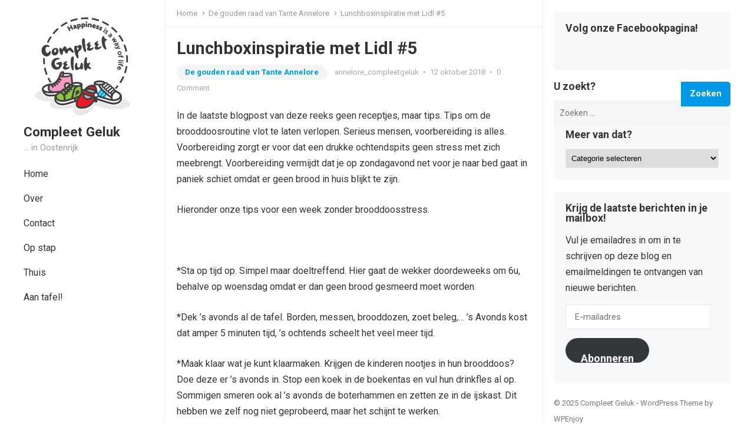

--- FILE ---
content_type: text/html; charset=UTF-8
request_url: https://www.compleetgeluk.be/2018/10/12/lunchboxinspiratie-met-lidl-5/
body_size: 18665
content:
<!DOCTYPE html>
<html lang="nl">
<head>
<meta charset="UTF-8">
<meta name="viewport" content="width=device-width, initial-scale=1">
<meta http-equiv="X-UA-Compatible" content="IE=edge">
<meta name="HandheldFriendly" content="true">
<link rel="profile" href="https://gmpg.org/xfn/11">
<link rel="preconnect" href="https://fonts.googleapis.com">
<link rel="preconnect" href="https://fonts.gstatic.com" crossorigin>
    <style>
        #wpadminbar #wp-admin-bar-vtrts_free_top_button .ab-icon:before {
            content: "\f185";
            color: #1DAE22;
            top: 3px;
        }
    </style>
    <meta name='robots' content='index, follow, max-image-preview:large, max-snippet:-1, max-video-preview:-1' />

	<!-- This site is optimized with the Yoast SEO plugin v19.10 - https://yoast.com/wordpress/plugins/seo/ -->
	<title>Lunchboxinspiratie met Lidl #5 - Compleet Geluk</title>
	<meta name="description" content="In de laatste blogpost van deze reeks geen receptjes, maar tips. Tips om de brooddoosroutine vlot te laten verlopen. Serieus mensen, voorbereiding is alles." />
	<link rel="canonical" href="https://www.compleetgeluk.be/2018/10/12/lunchboxinspiratie-met-lidl-5/" />
	<meta property="og:locale" content="nl_NL" />
	<meta property="og:type" content="article" />
	<meta property="og:title" content="Lunchboxinspiratie met Lidl #5 - Compleet Geluk" />
	<meta property="og:description" content="In de laatste blogpost van deze reeks geen receptjes, maar tips. Tips om de brooddoosroutine vlot te laten verlopen. Serieus mensen, voorbereiding is alles." />
	<meta property="og:url" content="https://www.compleetgeluk.be/2018/10/12/lunchboxinspiratie-met-lidl-5/" />
	<meta property="og:site_name" content="Compleet Geluk" />
	<meta property="article:published_time" content="2018-10-12T21:26:52+00:00" />
	<meta property="og:image" content="https://www.compleetgeluk.be/wp-content/uploads/2018/10/43787694_178862719705327_5742817805321895936_n.jpg" />
	<meta property="og:image:width" content="750" />
	<meta property="og:image:height" content="418" />
	<meta property="og:image:type" content="image/jpeg" />
	<meta name="author" content="annelore_compleetgeluk" />
	<meta name="twitter:card" content="summary_large_image" />
	<meta name="twitter:label1" content="Geschreven door" />
	<meta name="twitter:data1" content="annelore_compleetgeluk" />
	<meta name="twitter:label2" content="Geschatte leestijd" />
	<meta name="twitter:data2" content="2 minuten" />
	<script type="application/ld+json" class="yoast-schema-graph">{"@context":"https://schema.org","@graph":[{"@type":"WebPage","@id":"https://www.compleetgeluk.be/2018/10/12/lunchboxinspiratie-met-lidl-5/","url":"https://www.compleetgeluk.be/2018/10/12/lunchboxinspiratie-met-lidl-5/","name":"Lunchboxinspiratie met Lidl #5 - Compleet Geluk","isPartOf":{"@id":"https://www.compleetgeluk.be/#website"},"primaryImageOfPage":{"@id":"https://www.compleetgeluk.be/2018/10/12/lunchboxinspiratie-met-lidl-5/#primaryimage"},"image":{"@id":"https://www.compleetgeluk.be/2018/10/12/lunchboxinspiratie-met-lidl-5/#primaryimage"},"thumbnailUrl":"https://www.compleetgeluk.be/wp-content/uploads/2018/10/43787694_178862719705327_5742817805321895936_n.jpg","datePublished":"2018-10-12T21:26:52+00:00","dateModified":"2018-10-12T21:26:52+00:00","author":{"@id":"https://www.compleetgeluk.be/#/schema/person/94fcb002206f00c86bd100f582dff7a9"},"description":"In de laatste blogpost van deze reeks geen receptjes, maar tips. Tips om de brooddoosroutine vlot te laten verlopen. Serieus mensen, voorbereiding is alles.","breadcrumb":{"@id":"https://www.compleetgeluk.be/2018/10/12/lunchboxinspiratie-met-lidl-5/#breadcrumb"},"inLanguage":"nl","potentialAction":[{"@type":"ReadAction","target":["https://www.compleetgeluk.be/2018/10/12/lunchboxinspiratie-met-lidl-5/"]}]},{"@type":"ImageObject","inLanguage":"nl","@id":"https://www.compleetgeluk.be/2018/10/12/lunchboxinspiratie-met-lidl-5/#primaryimage","url":"https://www.compleetgeluk.be/wp-content/uploads/2018/10/43787694_178862719705327_5742817805321895936_n.jpg","contentUrl":"https://www.compleetgeluk.be/wp-content/uploads/2018/10/43787694_178862719705327_5742817805321895936_n.jpg","width":750,"height":418},{"@type":"BreadcrumbList","@id":"https://www.compleetgeluk.be/2018/10/12/lunchboxinspiratie-met-lidl-5/#breadcrumb","itemListElement":[{"@type":"ListItem","position":1,"name":"Home","item":"https://www.compleetgeluk.be/"},{"@type":"ListItem","position":2,"name":"Lunchboxinspiratie met Lidl #5"}]},{"@type":"WebSite","@id":"https://www.compleetgeluk.be/#website","url":"https://www.compleetgeluk.be/","name":"Compleet Geluk","description":"... in Oostenrijk","potentialAction":[{"@type":"SearchAction","target":{"@type":"EntryPoint","urlTemplate":"https://www.compleetgeluk.be/?s={search_term_string}"},"query-input":"required name=search_term_string"}],"inLanguage":"nl"},{"@type":"Person","@id":"https://www.compleetgeluk.be/#/schema/person/94fcb002206f00c86bd100f582dff7a9","name":"annelore_compleetgeluk","image":{"@type":"ImageObject","inLanguage":"nl","@id":"https://www.compleetgeluk.be/#/schema/person/image/","url":"https://secure.gravatar.com/avatar/dce6c00a95da35cd6a2c27c7cce6b58b?s=96&d=identicon&r=g","contentUrl":"https://secure.gravatar.com/avatar/dce6c00a95da35cd6a2c27c7cce6b58b?s=96&d=identicon&r=g","caption":"annelore_compleetgeluk"},"description":"Schrijvende thuisblijfmama van 4. Creatief, volhardend en altijd tijd te kort ;-)","sameAs":["https://www.compleetgeluk.be"],"url":"https://www.compleetgeluk.be/author/annelore_compleetgeluk/"}]}</script>
	<!-- / Yoast SEO plugin. -->


<link rel='dns-prefetch' href='//secure.gravatar.com' />
<link rel='dns-prefetch' href='//fonts.googleapis.com' />
<link rel='dns-prefetch' href='//v0.wordpress.com' />
<link rel='dns-prefetch' href='//widgets.wp.com' />
<link rel='dns-prefetch' href='//s0.wp.com' />
<link rel='dns-prefetch' href='//0.gravatar.com' />
<link rel='dns-prefetch' href='//1.gravatar.com' />
<link rel='dns-prefetch' href='//2.gravatar.com' />
<link rel="alternate" type="application/rss+xml" title="Compleet Geluk &raquo; feed" href="https://www.compleetgeluk.be/feed/" />
<link rel="alternate" type="application/rss+xml" title="Compleet Geluk &raquo; reactiesfeed" href="https://www.compleetgeluk.be/comments/feed/" />
<link rel="alternate" type="application/rss+xml" title="Compleet Geluk &raquo; Lunchboxinspiratie met Lidl #5 reactiesfeed" href="https://www.compleetgeluk.be/2018/10/12/lunchboxinspiratie-met-lidl-5/feed/" />
<script type="text/javascript">
window._wpemojiSettings = {"baseUrl":"https:\/\/s.w.org\/images\/core\/emoji\/14.0.0\/72x72\/","ext":".png","svgUrl":"https:\/\/s.w.org\/images\/core\/emoji\/14.0.0\/svg\/","svgExt":".svg","source":{"concatemoji":"https:\/\/www.compleetgeluk.be\/wp-includes\/js\/wp-emoji-release.min.js?ver=6.1.9"}};
/*! This file is auto-generated */
!function(e,a,t){var n,r,o,i=a.createElement("canvas"),p=i.getContext&&i.getContext("2d");function s(e,t){var a=String.fromCharCode,e=(p.clearRect(0,0,i.width,i.height),p.fillText(a.apply(this,e),0,0),i.toDataURL());return p.clearRect(0,0,i.width,i.height),p.fillText(a.apply(this,t),0,0),e===i.toDataURL()}function c(e){var t=a.createElement("script");t.src=e,t.defer=t.type="text/javascript",a.getElementsByTagName("head")[0].appendChild(t)}for(o=Array("flag","emoji"),t.supports={everything:!0,everythingExceptFlag:!0},r=0;r<o.length;r++)t.supports[o[r]]=function(e){if(p&&p.fillText)switch(p.textBaseline="top",p.font="600 32px Arial",e){case"flag":return s([127987,65039,8205,9895,65039],[127987,65039,8203,9895,65039])?!1:!s([55356,56826,55356,56819],[55356,56826,8203,55356,56819])&&!s([55356,57332,56128,56423,56128,56418,56128,56421,56128,56430,56128,56423,56128,56447],[55356,57332,8203,56128,56423,8203,56128,56418,8203,56128,56421,8203,56128,56430,8203,56128,56423,8203,56128,56447]);case"emoji":return!s([129777,127995,8205,129778,127999],[129777,127995,8203,129778,127999])}return!1}(o[r]),t.supports.everything=t.supports.everything&&t.supports[o[r]],"flag"!==o[r]&&(t.supports.everythingExceptFlag=t.supports.everythingExceptFlag&&t.supports[o[r]]);t.supports.everythingExceptFlag=t.supports.everythingExceptFlag&&!t.supports.flag,t.DOMReady=!1,t.readyCallback=function(){t.DOMReady=!0},t.supports.everything||(n=function(){t.readyCallback()},a.addEventListener?(a.addEventListener("DOMContentLoaded",n,!1),e.addEventListener("load",n,!1)):(e.attachEvent("onload",n),a.attachEvent("onreadystatechange",function(){"complete"===a.readyState&&t.readyCallback()})),(e=t.source||{}).concatemoji?c(e.concatemoji):e.wpemoji&&e.twemoji&&(c(e.twemoji),c(e.wpemoji)))}(window,document,window._wpemojiSettings);
</script>
<style type="text/css">
img.wp-smiley,
img.emoji {
	display: inline !important;
	border: none !important;
	box-shadow: none !important;
	height: 1em !important;
	width: 1em !important;
	margin: 0 0.07em !important;
	vertical-align: -0.1em !important;
	background: none !important;
	padding: 0 !important;
}
</style>
	<link rel='stylesheet' id='wp-block-library-css' href='https://www.compleetgeluk.be/wp-includes/css/dist/block-library/style.min.css?ver=6.1.9' type='text/css' media='all' />
<style id='wp-block-library-inline-css' type='text/css'>
.has-text-align-justify{text-align:justify;}
</style>
<style id='wp-block-library-theme-inline-css' type='text/css'>
.wp-block-audio figcaption{color:#555;font-size:13px;text-align:center}.is-dark-theme .wp-block-audio figcaption{color:hsla(0,0%,100%,.65)}.wp-block-audio{margin:0 0 1em}.wp-block-code{border:1px solid #ccc;border-radius:4px;font-family:Menlo,Consolas,monaco,monospace;padding:.8em 1em}.wp-block-embed figcaption{color:#555;font-size:13px;text-align:center}.is-dark-theme .wp-block-embed figcaption{color:hsla(0,0%,100%,.65)}.wp-block-embed{margin:0 0 1em}.blocks-gallery-caption{color:#555;font-size:13px;text-align:center}.is-dark-theme .blocks-gallery-caption{color:hsla(0,0%,100%,.65)}.wp-block-image figcaption{color:#555;font-size:13px;text-align:center}.is-dark-theme .wp-block-image figcaption{color:hsla(0,0%,100%,.65)}.wp-block-image{margin:0 0 1em}.wp-block-pullquote{border-top:4px solid;border-bottom:4px solid;margin-bottom:1.75em;color:currentColor}.wp-block-pullquote__citation,.wp-block-pullquote cite,.wp-block-pullquote footer{color:currentColor;text-transform:uppercase;font-size:.8125em;font-style:normal}.wp-block-quote{border-left:.25em solid;margin:0 0 1.75em;padding-left:1em}.wp-block-quote cite,.wp-block-quote footer{color:currentColor;font-size:.8125em;position:relative;font-style:normal}.wp-block-quote.has-text-align-right{border-left:none;border-right:.25em solid;padding-left:0;padding-right:1em}.wp-block-quote.has-text-align-center{border:none;padding-left:0}.wp-block-quote.is-large,.wp-block-quote.is-style-large,.wp-block-quote.is-style-plain{border:none}.wp-block-search .wp-block-search__label{font-weight:700}.wp-block-search__button{border:1px solid #ccc;padding:.375em .625em}:where(.wp-block-group.has-background){padding:1.25em 2.375em}.wp-block-separator.has-css-opacity{opacity:.4}.wp-block-separator{border:none;border-bottom:2px solid;margin-left:auto;margin-right:auto}.wp-block-separator.has-alpha-channel-opacity{opacity:1}.wp-block-separator:not(.is-style-wide):not(.is-style-dots){width:100px}.wp-block-separator.has-background:not(.is-style-dots){border-bottom:none;height:1px}.wp-block-separator.has-background:not(.is-style-wide):not(.is-style-dots){height:2px}.wp-block-table{margin:"0 0 1em 0"}.wp-block-table thead{border-bottom:3px solid}.wp-block-table tfoot{border-top:3px solid}.wp-block-table td,.wp-block-table th{word-break:normal}.wp-block-table figcaption{color:#555;font-size:13px;text-align:center}.is-dark-theme .wp-block-table figcaption{color:hsla(0,0%,100%,.65)}.wp-block-video figcaption{color:#555;font-size:13px;text-align:center}.is-dark-theme .wp-block-video figcaption{color:hsla(0,0%,100%,.65)}.wp-block-video{margin:0 0 1em}.wp-block-template-part.has-background{padding:1.25em 2.375em;margin-top:0;margin-bottom:0}
</style>
<link rel='stylesheet' id='mediaelement-css' href='https://www.compleetgeluk.be/wp-includes/js/mediaelement/mediaelementplayer-legacy.min.css?ver=4.2.17' type='text/css' media='all' />
<link rel='stylesheet' id='wp-mediaelement-css' href='https://www.compleetgeluk.be/wp-includes/js/mediaelement/wp-mediaelement.min.css?ver=6.1.9' type='text/css' media='all' />
<link rel='stylesheet' id='classic-theme-styles-css' href='https://www.compleetgeluk.be/wp-includes/css/classic-themes.min.css?ver=1' type='text/css' media='all' />
<style id='global-styles-inline-css' type='text/css'>
body{--wp--preset--color--black: #000000;--wp--preset--color--cyan-bluish-gray: #abb8c3;--wp--preset--color--white: #ffffff;--wp--preset--color--pale-pink: #f78da7;--wp--preset--color--vivid-red: #cf2e2e;--wp--preset--color--luminous-vivid-orange: #ff6900;--wp--preset--color--luminous-vivid-amber: #fcb900;--wp--preset--color--light-green-cyan: #7bdcb5;--wp--preset--color--vivid-green-cyan: #00d084;--wp--preset--color--pale-cyan-blue: #8ed1fc;--wp--preset--color--vivid-cyan-blue: #0693e3;--wp--preset--color--vivid-purple: #9b51e0;--wp--preset--gradient--vivid-cyan-blue-to-vivid-purple: linear-gradient(135deg,rgba(6,147,227,1) 0%,rgb(155,81,224) 100%);--wp--preset--gradient--light-green-cyan-to-vivid-green-cyan: linear-gradient(135deg,rgb(122,220,180) 0%,rgb(0,208,130) 100%);--wp--preset--gradient--luminous-vivid-amber-to-luminous-vivid-orange: linear-gradient(135deg,rgba(252,185,0,1) 0%,rgba(255,105,0,1) 100%);--wp--preset--gradient--luminous-vivid-orange-to-vivid-red: linear-gradient(135deg,rgba(255,105,0,1) 0%,rgb(207,46,46) 100%);--wp--preset--gradient--very-light-gray-to-cyan-bluish-gray: linear-gradient(135deg,rgb(238,238,238) 0%,rgb(169,184,195) 100%);--wp--preset--gradient--cool-to-warm-spectrum: linear-gradient(135deg,rgb(74,234,220) 0%,rgb(151,120,209) 20%,rgb(207,42,186) 40%,rgb(238,44,130) 60%,rgb(251,105,98) 80%,rgb(254,248,76) 100%);--wp--preset--gradient--blush-light-purple: linear-gradient(135deg,rgb(255,206,236) 0%,rgb(152,150,240) 100%);--wp--preset--gradient--blush-bordeaux: linear-gradient(135deg,rgb(254,205,165) 0%,rgb(254,45,45) 50%,rgb(107,0,62) 100%);--wp--preset--gradient--luminous-dusk: linear-gradient(135deg,rgb(255,203,112) 0%,rgb(199,81,192) 50%,rgb(65,88,208) 100%);--wp--preset--gradient--pale-ocean: linear-gradient(135deg,rgb(255,245,203) 0%,rgb(182,227,212) 50%,rgb(51,167,181) 100%);--wp--preset--gradient--electric-grass: linear-gradient(135deg,rgb(202,248,128) 0%,rgb(113,206,126) 100%);--wp--preset--gradient--midnight: linear-gradient(135deg,rgb(2,3,129) 0%,rgb(40,116,252) 100%);--wp--preset--duotone--dark-grayscale: url('#wp-duotone-dark-grayscale');--wp--preset--duotone--grayscale: url('#wp-duotone-grayscale');--wp--preset--duotone--purple-yellow: url('#wp-duotone-purple-yellow');--wp--preset--duotone--blue-red: url('#wp-duotone-blue-red');--wp--preset--duotone--midnight: url('#wp-duotone-midnight');--wp--preset--duotone--magenta-yellow: url('#wp-duotone-magenta-yellow');--wp--preset--duotone--purple-green: url('#wp-duotone-purple-green');--wp--preset--duotone--blue-orange: url('#wp-duotone-blue-orange');--wp--preset--font-size--small: 13px;--wp--preset--font-size--medium: 20px;--wp--preset--font-size--large: 36px;--wp--preset--font-size--x-large: 42px;--wp--preset--spacing--20: 0.44rem;--wp--preset--spacing--30: 0.67rem;--wp--preset--spacing--40: 1rem;--wp--preset--spacing--50: 1.5rem;--wp--preset--spacing--60: 2.25rem;--wp--preset--spacing--70: 3.38rem;--wp--preset--spacing--80: 5.06rem;}:where(.is-layout-flex){gap: 0.5em;}body .is-layout-flow > .alignleft{float: left;margin-inline-start: 0;margin-inline-end: 2em;}body .is-layout-flow > .alignright{float: right;margin-inline-start: 2em;margin-inline-end: 0;}body .is-layout-flow > .aligncenter{margin-left: auto !important;margin-right: auto !important;}body .is-layout-constrained > .alignleft{float: left;margin-inline-start: 0;margin-inline-end: 2em;}body .is-layout-constrained > .alignright{float: right;margin-inline-start: 2em;margin-inline-end: 0;}body .is-layout-constrained > .aligncenter{margin-left: auto !important;margin-right: auto !important;}body .is-layout-constrained > :where(:not(.alignleft):not(.alignright):not(.alignfull)){max-width: var(--wp--style--global--content-size);margin-left: auto !important;margin-right: auto !important;}body .is-layout-constrained > .alignwide{max-width: var(--wp--style--global--wide-size);}body .is-layout-flex{display: flex;}body .is-layout-flex{flex-wrap: wrap;align-items: center;}body .is-layout-flex > *{margin: 0;}:where(.wp-block-columns.is-layout-flex){gap: 2em;}.has-black-color{color: var(--wp--preset--color--black) !important;}.has-cyan-bluish-gray-color{color: var(--wp--preset--color--cyan-bluish-gray) !important;}.has-white-color{color: var(--wp--preset--color--white) !important;}.has-pale-pink-color{color: var(--wp--preset--color--pale-pink) !important;}.has-vivid-red-color{color: var(--wp--preset--color--vivid-red) !important;}.has-luminous-vivid-orange-color{color: var(--wp--preset--color--luminous-vivid-orange) !important;}.has-luminous-vivid-amber-color{color: var(--wp--preset--color--luminous-vivid-amber) !important;}.has-light-green-cyan-color{color: var(--wp--preset--color--light-green-cyan) !important;}.has-vivid-green-cyan-color{color: var(--wp--preset--color--vivid-green-cyan) !important;}.has-pale-cyan-blue-color{color: var(--wp--preset--color--pale-cyan-blue) !important;}.has-vivid-cyan-blue-color{color: var(--wp--preset--color--vivid-cyan-blue) !important;}.has-vivid-purple-color{color: var(--wp--preset--color--vivid-purple) !important;}.has-black-background-color{background-color: var(--wp--preset--color--black) !important;}.has-cyan-bluish-gray-background-color{background-color: var(--wp--preset--color--cyan-bluish-gray) !important;}.has-white-background-color{background-color: var(--wp--preset--color--white) !important;}.has-pale-pink-background-color{background-color: var(--wp--preset--color--pale-pink) !important;}.has-vivid-red-background-color{background-color: var(--wp--preset--color--vivid-red) !important;}.has-luminous-vivid-orange-background-color{background-color: var(--wp--preset--color--luminous-vivid-orange) !important;}.has-luminous-vivid-amber-background-color{background-color: var(--wp--preset--color--luminous-vivid-amber) !important;}.has-light-green-cyan-background-color{background-color: var(--wp--preset--color--light-green-cyan) !important;}.has-vivid-green-cyan-background-color{background-color: var(--wp--preset--color--vivid-green-cyan) !important;}.has-pale-cyan-blue-background-color{background-color: var(--wp--preset--color--pale-cyan-blue) !important;}.has-vivid-cyan-blue-background-color{background-color: var(--wp--preset--color--vivid-cyan-blue) !important;}.has-vivid-purple-background-color{background-color: var(--wp--preset--color--vivid-purple) !important;}.has-black-border-color{border-color: var(--wp--preset--color--black) !important;}.has-cyan-bluish-gray-border-color{border-color: var(--wp--preset--color--cyan-bluish-gray) !important;}.has-white-border-color{border-color: var(--wp--preset--color--white) !important;}.has-pale-pink-border-color{border-color: var(--wp--preset--color--pale-pink) !important;}.has-vivid-red-border-color{border-color: var(--wp--preset--color--vivid-red) !important;}.has-luminous-vivid-orange-border-color{border-color: var(--wp--preset--color--luminous-vivid-orange) !important;}.has-luminous-vivid-amber-border-color{border-color: var(--wp--preset--color--luminous-vivid-amber) !important;}.has-light-green-cyan-border-color{border-color: var(--wp--preset--color--light-green-cyan) !important;}.has-vivid-green-cyan-border-color{border-color: var(--wp--preset--color--vivid-green-cyan) !important;}.has-pale-cyan-blue-border-color{border-color: var(--wp--preset--color--pale-cyan-blue) !important;}.has-vivid-cyan-blue-border-color{border-color: var(--wp--preset--color--vivid-cyan-blue) !important;}.has-vivid-purple-border-color{border-color: var(--wp--preset--color--vivid-purple) !important;}.has-vivid-cyan-blue-to-vivid-purple-gradient-background{background: var(--wp--preset--gradient--vivid-cyan-blue-to-vivid-purple) !important;}.has-light-green-cyan-to-vivid-green-cyan-gradient-background{background: var(--wp--preset--gradient--light-green-cyan-to-vivid-green-cyan) !important;}.has-luminous-vivid-amber-to-luminous-vivid-orange-gradient-background{background: var(--wp--preset--gradient--luminous-vivid-amber-to-luminous-vivid-orange) !important;}.has-luminous-vivid-orange-to-vivid-red-gradient-background{background: var(--wp--preset--gradient--luminous-vivid-orange-to-vivid-red) !important;}.has-very-light-gray-to-cyan-bluish-gray-gradient-background{background: var(--wp--preset--gradient--very-light-gray-to-cyan-bluish-gray) !important;}.has-cool-to-warm-spectrum-gradient-background{background: var(--wp--preset--gradient--cool-to-warm-spectrum) !important;}.has-blush-light-purple-gradient-background{background: var(--wp--preset--gradient--blush-light-purple) !important;}.has-blush-bordeaux-gradient-background{background: var(--wp--preset--gradient--blush-bordeaux) !important;}.has-luminous-dusk-gradient-background{background: var(--wp--preset--gradient--luminous-dusk) !important;}.has-pale-ocean-gradient-background{background: var(--wp--preset--gradient--pale-ocean) !important;}.has-electric-grass-gradient-background{background: var(--wp--preset--gradient--electric-grass) !important;}.has-midnight-gradient-background{background: var(--wp--preset--gradient--midnight) !important;}.has-small-font-size{font-size: var(--wp--preset--font-size--small) !important;}.has-medium-font-size{font-size: var(--wp--preset--font-size--medium) !important;}.has-large-font-size{font-size: var(--wp--preset--font-size--large) !important;}.has-x-large-font-size{font-size: var(--wp--preset--font-size--x-large) !important;}
.wp-block-navigation a:where(:not(.wp-element-button)){color: inherit;}
:where(.wp-block-columns.is-layout-flex){gap: 2em;}
.wp-block-pullquote{font-size: 1.5em;line-height: 1.6;}
</style>
<link rel='stylesheet' id='blossomthemes-instagram-feed-css' href='https://www.compleetgeluk.be/wp-content/plugins/blossomthemes-instagram-feed/public/css/blossomthemes-instagram-feed-public.css?ver=2.0.3' type='text/css' media='all' />
<link rel='stylesheet' id='magnific-popup-css' href='https://www.compleetgeluk.be/wp-content/plugins/blossomthemes-instagram-feed/public/css/magnific-popup.min.css?ver=1.0.0' type='text/css' media='all' />
<link rel='stylesheet' id='enjoyblog-googlefonts-css' href='https://fonts.googleapis.com/css2?family=Roboto:wght@400;700&#038;display=swap' type='text/css' media='all' />
<link rel='stylesheet' id='enjoyblog-style-css' href='https://www.compleetgeluk.be/wp-content/themes/enjoyblog/style.css?ver=20211005' type='text/css' media='all' />
<link rel='stylesheet' id='enjoyblog-responsive-style-css' href='https://www.compleetgeluk.be/wp-content/themes/enjoyblog/responsive.css?ver=20211005' type='text/css' media='all' />
<link rel='stylesheet' id='font-awesome-style-css' href='https://www.compleetgeluk.be/wp-content/themes/enjoyblog/assets/css/font-awesome.css?ver=20211005' type='text/css' media='all' />
<link rel='stylesheet' id='genericons-style-css' href='https://www.compleetgeluk.be/wp-content/themes/enjoyblog/genericons/genericons.css?ver=6.1.9' type='text/css' media='all' />
<!-- Inline jetpack_facebook_likebox -->
<style id='jetpack_facebook_likebox-inline-css' type='text/css'>
.widget_facebook_likebox {
	overflow: hidden;
}

</style>
<link rel='stylesheet' id='social-logos-css' href='https://www.compleetgeluk.be/wp-content/plugins/jetpack/_inc/social-logos/social-logos.min.css?ver=11.5.3' type='text/css' media='all' />
<link rel='stylesheet' id='jetpack_css-css' href='https://www.compleetgeluk.be/wp-content/plugins/jetpack/css/jetpack.css?ver=11.5.3' type='text/css' media='all' />
<script type='text/javascript' id='ahc_front_js-js-extra'>
/* <![CDATA[ */
var ahc_ajax_front = {"ajax_url":"https:\/\/www.compleetgeluk.be\/wp-admin\/admin-ajax.php","page_id":"6248","page_title":"Lunchboxinspiratie met Lidl #5","post_type":"post"};
/* ]]> */
</script>
<script type='text/javascript' src='https://www.compleetgeluk.be/wp-content/plugins/visitors-traffic-real-time-statistics/js/front.js?ver=6.1.9' id='ahc_front_js-js'></script>
<script type='text/javascript' src='https://www.compleetgeluk.be/wp-includes/js/jquery/jquery.min.js?ver=3.6.1' id='jquery-core-js'></script>
<script type='text/javascript' src='https://www.compleetgeluk.be/wp-includes/js/jquery/jquery-migrate.min.js?ver=3.3.2' id='jquery-migrate-js'></script>
<link rel="https://api.w.org/" href="https://www.compleetgeluk.be/wp-json/" /><link rel="alternate" type="application/json" href="https://www.compleetgeluk.be/wp-json/wp/v2/posts/6248" /><link rel="EditURI" type="application/rsd+xml" title="RSD" href="https://www.compleetgeluk.be/xmlrpc.php?rsd" />
<link rel="wlwmanifest" type="application/wlwmanifest+xml" href="https://www.compleetgeluk.be/wp-includes/wlwmanifest.xml" />
<meta name="generator" content="WordPress 6.1.9" />
<link rel='shortlink' href='https://wp.me/p6kmYM-1CM' />
<link rel="alternate" type="application/json+oembed" href="https://www.compleetgeluk.be/wp-json/oembed/1.0/embed?url=https%3A%2F%2Fwww.compleetgeluk.be%2F2018%2F10%2F12%2Flunchboxinspiratie-met-lidl-5%2F" />
<link rel="alternate" type="text/xml+oembed" href="https://www.compleetgeluk.be/wp-json/oembed/1.0/embed?url=https%3A%2F%2Fwww.compleetgeluk.be%2F2018%2F10%2F12%2Flunchboxinspiratie-met-lidl-5%2F&#038;format=xml" />
	<style>img#wpstats{display:none}</style>
		<link rel="pingback" href="https://www.compleetgeluk.be/xmlrpc.php"><!-- Tracking code easily added by NK Google Analytics -->
<script type="text/javascript"> 
(function(i,s,o,g,r,a,m){i['GoogleAnalyticsObject']=r;i[r]=i[r]||function(){ 
(i[r].q=i[r].q||[]).push(arguments)},i[r].l=1*new Date();a=s.createElement(o), 
m=s.getElementsByTagName(o)[0];a.async=1;a.src=g;m.parentNode.insertBefore(a,m) 
})(window,document,'script','https://www.google-analytics.com/analytics.js','ga'); 
ga('create', 'UA-61317402-1', 'auto'); 
ga('send', 'pageview'); 
</script> 
<link rel="icon" href="https://www.compleetgeluk.be/wp-content/uploads/2016/04/CompleetGeluk_Logo_RGB_200px-150x150.jpg" sizes="32x32" />
<link rel="icon" href="https://www.compleetgeluk.be/wp-content/uploads/2016/04/CompleetGeluk_Logo_RGB_200px.jpg" sizes="192x192" />
<link rel="apple-touch-icon" href="https://www.compleetgeluk.be/wp-content/uploads/2016/04/CompleetGeluk_Logo_RGB_200px.jpg" />
<meta name="msapplication-TileImage" content="https://www.compleetgeluk.be/wp-content/uploads/2016/04/CompleetGeluk_Logo_RGB_200px.jpg" />
</head>

<body data-rsssl=1 class="post-template-default single single-post postid-6248 single-format-standard wp-custom-logo wp-embed-responsive">

<svg xmlns="http://www.w3.org/2000/svg" viewBox="0 0 0 0" width="0" height="0" focusable="false" role="none" style="visibility: hidden; position: absolute; left: -9999px; overflow: hidden;" ><defs><filter id="wp-duotone-dark-grayscale"><feColorMatrix color-interpolation-filters="sRGB" type="matrix" values=" .299 .587 .114 0 0 .299 .587 .114 0 0 .299 .587 .114 0 0 .299 .587 .114 0 0 " /><feComponentTransfer color-interpolation-filters="sRGB" ><feFuncR type="table" tableValues="0 0.49803921568627" /><feFuncG type="table" tableValues="0 0.49803921568627" /><feFuncB type="table" tableValues="0 0.49803921568627" /><feFuncA type="table" tableValues="1 1" /></feComponentTransfer><feComposite in2="SourceGraphic" operator="in" /></filter></defs></svg><svg xmlns="http://www.w3.org/2000/svg" viewBox="0 0 0 0" width="0" height="0" focusable="false" role="none" style="visibility: hidden; position: absolute; left: -9999px; overflow: hidden;" ><defs><filter id="wp-duotone-grayscale"><feColorMatrix color-interpolation-filters="sRGB" type="matrix" values=" .299 .587 .114 0 0 .299 .587 .114 0 0 .299 .587 .114 0 0 .299 .587 .114 0 0 " /><feComponentTransfer color-interpolation-filters="sRGB" ><feFuncR type="table" tableValues="0 1" /><feFuncG type="table" tableValues="0 1" /><feFuncB type="table" tableValues="0 1" /><feFuncA type="table" tableValues="1 1" /></feComponentTransfer><feComposite in2="SourceGraphic" operator="in" /></filter></defs></svg><svg xmlns="http://www.w3.org/2000/svg" viewBox="0 0 0 0" width="0" height="0" focusable="false" role="none" style="visibility: hidden; position: absolute; left: -9999px; overflow: hidden;" ><defs><filter id="wp-duotone-purple-yellow"><feColorMatrix color-interpolation-filters="sRGB" type="matrix" values=" .299 .587 .114 0 0 .299 .587 .114 0 0 .299 .587 .114 0 0 .299 .587 .114 0 0 " /><feComponentTransfer color-interpolation-filters="sRGB" ><feFuncR type="table" tableValues="0.54901960784314 0.98823529411765" /><feFuncG type="table" tableValues="0 1" /><feFuncB type="table" tableValues="0.71764705882353 0.25490196078431" /><feFuncA type="table" tableValues="1 1" /></feComponentTransfer><feComposite in2="SourceGraphic" operator="in" /></filter></defs></svg><svg xmlns="http://www.w3.org/2000/svg" viewBox="0 0 0 0" width="0" height="0" focusable="false" role="none" style="visibility: hidden; position: absolute; left: -9999px; overflow: hidden;" ><defs><filter id="wp-duotone-blue-red"><feColorMatrix color-interpolation-filters="sRGB" type="matrix" values=" .299 .587 .114 0 0 .299 .587 .114 0 0 .299 .587 .114 0 0 .299 .587 .114 0 0 " /><feComponentTransfer color-interpolation-filters="sRGB" ><feFuncR type="table" tableValues="0 1" /><feFuncG type="table" tableValues="0 0.27843137254902" /><feFuncB type="table" tableValues="0.5921568627451 0.27843137254902" /><feFuncA type="table" tableValues="1 1" /></feComponentTransfer><feComposite in2="SourceGraphic" operator="in" /></filter></defs></svg><svg xmlns="http://www.w3.org/2000/svg" viewBox="0 0 0 0" width="0" height="0" focusable="false" role="none" style="visibility: hidden; position: absolute; left: -9999px; overflow: hidden;" ><defs><filter id="wp-duotone-midnight"><feColorMatrix color-interpolation-filters="sRGB" type="matrix" values=" .299 .587 .114 0 0 .299 .587 .114 0 0 .299 .587 .114 0 0 .299 .587 .114 0 0 " /><feComponentTransfer color-interpolation-filters="sRGB" ><feFuncR type="table" tableValues="0 0" /><feFuncG type="table" tableValues="0 0.64705882352941" /><feFuncB type="table" tableValues="0 1" /><feFuncA type="table" tableValues="1 1" /></feComponentTransfer><feComposite in2="SourceGraphic" operator="in" /></filter></defs></svg><svg xmlns="http://www.w3.org/2000/svg" viewBox="0 0 0 0" width="0" height="0" focusable="false" role="none" style="visibility: hidden; position: absolute; left: -9999px; overflow: hidden;" ><defs><filter id="wp-duotone-magenta-yellow"><feColorMatrix color-interpolation-filters="sRGB" type="matrix" values=" .299 .587 .114 0 0 .299 .587 .114 0 0 .299 .587 .114 0 0 .299 .587 .114 0 0 " /><feComponentTransfer color-interpolation-filters="sRGB" ><feFuncR type="table" tableValues="0.78039215686275 1" /><feFuncG type="table" tableValues="0 0.94901960784314" /><feFuncB type="table" tableValues="0.35294117647059 0.47058823529412" /><feFuncA type="table" tableValues="1 1" /></feComponentTransfer><feComposite in2="SourceGraphic" operator="in" /></filter></defs></svg><svg xmlns="http://www.w3.org/2000/svg" viewBox="0 0 0 0" width="0" height="0" focusable="false" role="none" style="visibility: hidden; position: absolute; left: -9999px; overflow: hidden;" ><defs><filter id="wp-duotone-purple-green"><feColorMatrix color-interpolation-filters="sRGB" type="matrix" values=" .299 .587 .114 0 0 .299 .587 .114 0 0 .299 .587 .114 0 0 .299 .587 .114 0 0 " /><feComponentTransfer color-interpolation-filters="sRGB" ><feFuncR type="table" tableValues="0.65098039215686 0.40392156862745" /><feFuncG type="table" tableValues="0 1" /><feFuncB type="table" tableValues="0.44705882352941 0.4" /><feFuncA type="table" tableValues="1 1" /></feComponentTransfer><feComposite in2="SourceGraphic" operator="in" /></filter></defs></svg><svg xmlns="http://www.w3.org/2000/svg" viewBox="0 0 0 0" width="0" height="0" focusable="false" role="none" style="visibility: hidden; position: absolute; left: -9999px; overflow: hidden;" ><defs><filter id="wp-duotone-blue-orange"><feColorMatrix color-interpolation-filters="sRGB" type="matrix" values=" .299 .587 .114 0 0 .299 .587 .114 0 0 .299 .587 .114 0 0 .299 .587 .114 0 0 " /><feComponentTransfer color-interpolation-filters="sRGB" ><feFuncR type="table" tableValues="0.098039215686275 1" /><feFuncG type="table" tableValues="0 0.66274509803922" /><feFuncB type="table" tableValues="0.84705882352941 0.41960784313725" /><feFuncA type="table" tableValues="1 1" /></feComponentTransfer><feComposite in2="SourceGraphic" operator="in" /></filter></defs></svg>
<div id="page" class="site no-admin-bar">

	<a class="skip-link screen-reader-text" href="#content">Skip to content</a>

	<header id="masthead" class="site-header clear">

		<div class="site-start container clear">

			<div class="mobile-branding">

				
					<div id="logo">
						<a href="https://www.compleetgeluk.be/" class="custom-logo-link" rel="home"><img width="200" height="183" src="https://www.compleetgeluk.be/wp-content/uploads/2016/04/cropped-CompleetGeluk_Logo_RGB_200px-1.jpg" class="custom-logo" alt="Compleet Geluk" decoding="async" /></a>					</div><!-- #logo -->

				
				
					<div class="site-title-desc">

						<div class="site-title">
							<a href="https://www.compleetgeluk.be">Compleet Geluk</a>
						</div><!-- .site-title -->	

						<div class="site-description">
							&#8230; in Oostenrijk						</div><!-- .site-desc -->

					</div><!-- .site-title-desc -->

				
			</div><!-- .site-branding -->	

			<div class="header-toggles">
				<button class="toggle nav-toggle mobile-nav-toggle" data-toggle-target=".menu-modal"  data-toggle-body-class="showing-menu-modal" aria-expanded="false" data-set-focus=".close-nav-toggle">
					<span class="toggle-inner">
						<span class="toggle-icon">
							<svg class="svg-icon" aria-hidden="true" role="img" focusable="false" xmlns="http://www.w3.org/2000/svg" width="26" height="7" viewBox="0 0 26 7"><path fill-rule="evenodd" d="M332.5,45 C330.567003,45 329,43.4329966 329,41.5 C329,39.5670034 330.567003,38 332.5,38 C334.432997,38 336,39.5670034 336,41.5 C336,43.4329966 334.432997,45 332.5,45 Z M342,45 C340.067003,45 338.5,43.4329966 338.5,41.5 C338.5,39.5670034 340.067003,38 342,38 C343.932997,38 345.5,39.5670034 345.5,41.5 C345.5,43.4329966 343.932997,45 342,45 Z M351.5,45 C349.567003,45 348,43.4329966 348,41.5 C348,39.5670034 349.567003,38 351.5,38 C353.432997,38 355,39.5670034 355,41.5 C355,43.4329966 353.432997,45 351.5,45 Z" transform="translate(-329 -38)" /></svg>						</span>
						<span class="toggle-text">Menu</span>
					</span>
				</button><!-- .nav-toggle -->
			</div><!-- .header-toggles -->	

		</div><!-- .site-start -->			

	</header><!-- #masthead -->

	<div class="menu-modal cover-modal header-footer-group" data-modal-target-string=".menu-modal">

		<div class="menu-modal-inner modal-inner">

			<div class="menu-wrapper section-inner">

				<div class="menu-top">

					<button class="toggle close-nav-toggle fill-children-current-color" data-toggle-target=".menu-modal" data-toggle-body-class="showing-menu-modal" aria-expanded="false" data-set-focus=".menu-modal">
						<span class="toggle-text">Close Menu</span>
						<svg class="svg-icon" aria-hidden="true" role="img" focusable="false" xmlns="http://www.w3.org/2000/svg" width="16" height="16" viewBox="0 0 16 16"><polygon fill="" fill-rule="evenodd" points="6.852 7.649 .399 1.195 1.445 .149 7.899 6.602 14.352 .149 15.399 1.195 8.945 7.649 15.399 14.102 14.352 15.149 7.899 8.695 1.445 15.149 .399 14.102" /></svg>					</button><!-- .nav-toggle -->

					
					<nav class="mobile-menu" aria-label="Mobile" role="navigation">

						<ul class="modal-menu reset-list-style">

						<li id="menu-item-869" class="menu-item menu-item-type-custom menu-item-object-custom menu-item-home menu-item-869"><div class="ancestor-wrapper"><a href="https://www.compleetgeluk.be/">Home</a></div><!-- .ancestor-wrapper --></li>
<li id="menu-item-871" class="menu-item menu-item-type-post_type menu-item-object-page menu-item-871"><div class="ancestor-wrapper"><a href="https://www.compleetgeluk.be/over/">Over</a></div><!-- .ancestor-wrapper --></li>
<li id="menu-item-870" class="menu-item menu-item-type-post_type menu-item-object-page menu-item-870"><div class="ancestor-wrapper"><a href="https://www.compleetgeluk.be/contact/">Contact</a></div><!-- .ancestor-wrapper --></li>
<li id="menu-item-2106" class="menu-item menu-item-type-post_type menu-item-object-page menu-item-2106"><div class="ancestor-wrapper"><a href="https://www.compleetgeluk.be/op-stap/">Op stap</a></div><!-- .ancestor-wrapper --></li>
<li id="menu-item-2105" class="menu-item menu-item-type-post_type menu-item-object-page menu-item-2105"><div class="ancestor-wrapper"><a href="https://www.compleetgeluk.be/thuis/">Thuis</a></div><!-- .ancestor-wrapper --></li>
<li id="menu-item-2104" class="menu-item menu-item-type-post_type menu-item-object-page menu-item-2104"><div class="ancestor-wrapper"><a href="https://www.compleetgeluk.be/aan-tafel/">Aan tafel!</a></div><!-- .ancestor-wrapper --></li>

						</ul>

					</nav>

				</div><!-- .menu-top -->

			</div><!-- .menu-wrapper -->

		</div><!-- .menu-modal-inner -->

	</div><!-- .menu-modal -->		
		
	<div id="content" class="site-content  container">

		<div class="clear">

		<div class="left-sidebar left_sidebar">

	
	<div class="site-branding">

		
			<div id="logo">
				<a href="https://www.compleetgeluk.be/" class="custom-logo-link" rel="home"><img width="200" height="183" src="https://www.compleetgeluk.be/wp-content/uploads/2016/04/cropped-CompleetGeluk_Logo_RGB_200px-1.jpg" class="custom-logo" alt="Compleet Geluk" decoding="async" /></a>			</div><!-- #logo -->

		
		
			<div class="site-title-desc">

				<div class="site-title">
					<h1><a href="https://www.compleetgeluk.be">Compleet Geluk</a></h1>
				</div><!-- .site-title -->	

				<div class="site-description">
					&#8230; in Oostenrijk				</div><!-- .site-desc -->

			</div><!-- .site-title-desc -->

		
	</div><!-- .site-branding -->	

	<nav id="primary-nav" class="primary-navigation">

		<div class="menu-contact-container"><ul id="primary-menu" class="sf-menu"><li class="menu-item menu-item-type-custom menu-item-object-custom menu-item-home menu-item-869"><a href="https://www.compleetgeluk.be/">Home</a></li>
<li class="menu-item menu-item-type-post_type menu-item-object-page menu-item-871"><a href="https://www.compleetgeluk.be/over/">Over</a></li>
<li class="menu-item menu-item-type-post_type menu-item-object-page menu-item-870"><a href="https://www.compleetgeluk.be/contact/">Contact</a></li>
<li class="menu-item menu-item-type-post_type menu-item-object-page menu-item-2106"><a href="https://www.compleetgeluk.be/op-stap/">Op stap</a></li>
<li class="menu-item menu-item-type-post_type menu-item-object-page menu-item-2105"><a href="https://www.compleetgeluk.be/thuis/">Thuis</a></li>
<li class="menu-item menu-item-type-post_type menu-item-object-page menu-item-2104"><a href="https://www.compleetgeluk.be/aan-tafel/">Aan tafel!</a></li>
</ul></div>
	</nav><!-- #primary-nav -->	

</div><!-- .left-sidebar -->
	<div class="content-wrap">

	<div id="primary" class="content-area">

		<main id="main" class="site-main">
		
		
<div class="breadcrumbs-nav">
	<a href="https://www.compleetgeluk.be">Home</a>
	<span class="post-category"><a href="https://www.compleetgeluk.be/category/dagdagelijks/de-gouden-raad-van-tante-annelore/">De gouden raad van Tante Annelore</a> </span>
	<span class="post-title">Lunchboxinspiratie met Lidl #5</span>
</div>
	

<article id="post-6248" class="post-6248 post type-post status-publish format-standard has-post-thumbnail hentry category-de-gouden-raad-van-tante-annelore tag-lidl tag-voorbereiding">

	<header class="entry-header">

		<h1 class="entry-title">Lunchboxinspiratie met Lidl #5</h1>
		<div class="entry-meta">
	
			<span class="entry-category"><a href="https://www.compleetgeluk.be/category/dagdagelijks/de-gouden-raad-van-tante-annelore/">De gouden raad van Tante Annelore</a> </span>
		<span class="entry-author"><a href="https://www.compleetgeluk.be/author/annelore_compleetgeluk/" title="Berichten van annelore_compleetgeluk" rel="author">annelore_compleetgeluk</a></span>
		<span class="sep">&bullet;</span> 		
	
	
	<span class="entry-date">12 oktober 2018</span>
	<span class="sep">&bullet;</span>
	<span class='entry-comment'><a href="https://www.compleetgeluk.be/2018/10/12/lunchboxinspiratie-met-lidl-5/#respond" class="comments-link" >0 Comment</a></span>
	
</div><!-- .entry-meta -->
		
	</header><!-- .entry-header -->

	<div class="entry-content">
		<p>In de laatste blogpost van deze reeks geen receptjes, maar tips. Tips om de brooddoosroutine vlot te laten verlopen. Serieus mensen, voorbereiding is alles. Voorbereiding zorgt er voor dat een drukke ochtendspits geen stress met zich meebrengt. Voorbereiding vermijdt dat je op zondagavond net voor je naar bed gaat in paniek schiet omdat er geen brood in huis blijkt te zijn.</p>
<p>Hieronder onze tips voor een week zonder brooddoosstress.</p>
<p>&nbsp;</p>
<p><span id="more-6248"></span></p>
<p>*Sta op tijd op. Simpel maar doeltreffend. Hier gaat de wekker doordeweeks om 6u, behalve op woensdag omdat er dan geen brood gesmeerd moet worden.</p>
<p>*Dek &#8217;s avonds al de tafel. Borden, messen, brooddozen, zoet beleg,&#8230; &#8217;s Avonds kost dat amper 5 minuten tijd, &#8217;s ochtends scheelt het veel meer tijd.</p>
<p>*Maak klaar wat je kunt klaarmaken. Krijgen de kinderen nootjes in hun brooddoos? Doe deze er &#8217;s avonds in. Stop een koek in de boekentas en vul hun drinkfles al op. Sommigen smeren ook al &#8217;s avonds de boterhammen en zetten ze in de ijskast. Dit hebben we zelf nog niet geprobeerd, maar het schijnt te werken.</p>
<p>*Zorg dat je altijd een brood in de diepvries hebt. Wij halen een keer per week 7 broden en stoppen ze in de diepvries. Heb je geen volledig brood nodig, verdeel het dan op voorhand al in pakjes met het exacte aantal sneden. Op die manier hoef je nooit meer iets weg te gooien.</p>
<p><a href="https://www.lidl-shop.be/nl-BE/ERNESTO-Set-bewaardozen/p100230831"><img decoding="async" class="aligncenter size-large wp-image-6251" src="https://www.compleetgeluk.be/wp-content/uploads/2018/10/44047497_464052317417767_8472784703257051136_n-707x1024.jpg" alt="" width="707" height="1024" srcset="https://www.compleetgeluk.be/wp-content/uploads/2018/10/44047497_464052317417767_8472784703257051136_n-707x1024.jpg 707w, https://www.compleetgeluk.be/wp-content/uploads/2018/10/44047497_464052317417767_8472784703257051136_n-207x300.jpg 207w, https://www.compleetgeluk.be/wp-content/uploads/2018/10/44047497_464052317417767_8472784703257051136_n-768x1112.jpg 768w, https://www.compleetgeluk.be/wp-content/uploads/2018/10/44047497_464052317417767_8472784703257051136_n-520x753.jpg 520w, https://www.compleetgeluk.be/wp-content/uploads/2018/10/44047497_464052317417767_8472784703257051136_n-740x1072.jpg 740w" sizes="(max-width: 707px) 100vw, 707px" /></a></p>
<p>*Investeer in een paar goede opbergdozen en neem op zondagavond de tijd om een half uur de keuken in te duiken. Vul een bakje met schijfjes komkommer, pel noten, was kerstomaatjes en wortels,&#8230;  Wij maken op zondag alles klaar voor maandag, dinsdag en woensdag en op woensdag nog eens voor de rest van de week. <span style="display: inline !important; float: none; background-color: transparent; color: #333333; cursor: text; font-family: Georgia,'Times New Roman','Bitstream Charter',Times,serif; font-size: 16px; font-style: normal; font-variant: normal; font-weight: 400; letter-spacing: normal; orphans: 2; text-align: left; text-decoration: none; text-indent: 0px; text-transform: none; -webkit-text-stroke-width: 0px; white-space: normal; word-spacing: 0px;">&#8216;Foodprepping&#8217; heet het heel hip, maar het is vooral ook super functioneel. </span></p>
<p>Wij kiezen trouwens altijd voor doorzichtige opbergdozen, dan weet je in een oogopslag wat er in zit.</p>
<p>*Heb je echt geen tijd of energie meer, kies dan &#8217;s ochtends voor makkelijke dingen. Absoluut niets mis met een boterham met choco en eentje met kaas.</p>
<p>*Wij hebben ook altijd een pack crackers of beschuitjes in huis. Voor de afwisseling en voor wanneer we dan toch eens vergeten zijn om een brood uit te halen. Een plan B hebben is altijd slim.</p>
<p>*Hardgekookte eieren blijven makkelijk een week goed als je ze nog niet pelt. Zet ze gewoon terug in de ijskast en geef ze een teken dat ze gekookt zijn.<em> Als je &#8217;s ochtends in zeven haasten een nog rauw ei probeert te pellen, ben je je tijdswinst zo kwijt natuurlijk ;-).<img decoding="async" class="aligncenter size-large wp-image-6250" src="https://www.compleetgeluk.be/wp-content/uploads/2018/10/44027507_714525312279130_7202762671966388224_n-768x1024.jpg" alt="" width="768" height="1024" srcset="https://www.compleetgeluk.be/wp-content/uploads/2018/10/44027507_714525312279130_7202762671966388224_n-768x1024.jpg 768w, https://www.compleetgeluk.be/wp-content/uploads/2018/10/44027507_714525312279130_7202762671966388224_n-225x300.jpg 225w, https://www.compleetgeluk.be/wp-content/uploads/2018/10/44027507_714525312279130_7202762671966388224_n-520x693.jpg 520w, https://www.compleetgeluk.be/wp-content/uploads/2018/10/44027507_714525312279130_7202762671966388224_n-740x987.jpg 740w" sizes="(max-width: 768px) 100vw, 768px" /></em></p>
<p>&nbsp;</p>
<p><strong><em>Welke handigheidjes hebben jullie om de ochtendroutine vlot te laten verlopen? Wanneer gaat jullie wekker af doordeweeks? En in het weekend?</em></strong></p>
<h5>*Deze blogpost was de laatste in een reeks in samenwerking met <a href="https://www.lidl-shop.be/nl-BE/"><strong>Lidl</strong></a>. Ik sta hier als blogger en moeder helemaal achter omdat deze supermarkt voor ons een goed evenwicht biedt tussen kwaliteit en budgetvriendelijkheid.*</h5>
<div class="sharedaddy sd-sharing-enabled"><div class="robots-nocontent sd-block sd-social sd-social-icon-text sd-sharing"><h3 class="sd-title">Dit delen:</h3><div class="sd-content"><ul><li class="share-facebook"><a rel="nofollow noopener noreferrer" data-shared="sharing-facebook-6248" class="share-facebook sd-button share-icon" href="https://www.compleetgeluk.be/2018/10/12/lunchboxinspiratie-met-lidl-5/?share=facebook" target="_blank" title="Klik om te delen op Facebook" ><span>Facebook</span></a></li><li class="share-twitter"><a rel="nofollow noopener noreferrer" data-shared="sharing-twitter-6248" class="share-twitter sd-button share-icon" href="https://www.compleetgeluk.be/2018/10/12/lunchboxinspiratie-met-lidl-5/?share=twitter" target="_blank" title="Klik om te delen met Twitter" ><span>Twitter</span></a></li><li class="share-pinterest"><a rel="nofollow noopener noreferrer" data-shared="sharing-pinterest-6248" class="share-pinterest sd-button share-icon" href="https://www.compleetgeluk.be/2018/10/12/lunchboxinspiratie-met-lidl-5/?share=pinterest" target="_blank" title="Klik om op Pinterest te delen" ><span>Pinterest</span></a></li><li class="share-email"><a rel="nofollow noopener noreferrer" data-shared="" class="share-email sd-button share-icon" href="mailto:?subject=%5BGedeeld%20bericht%5D%20Lunchboxinspiratie%20met%20Lidl%20%235&body=https%3A%2F%2Fwww.compleetgeluk.be%2F2018%2F10%2F12%2Flunchboxinspiratie-met-lidl-5%2F&share=email" target="_blank" title="Klik om dit te e-mailen naar een vriend" data-email-share-error-title="Heb je een e-mailadres ingesteld?" data-email-share-error-text="Mogelijk is er geen e-mailadres voor je browser ingesteld als je problemen ervaart met delen via e-mail. Het zou kunnen dat je een nieuw e-mailadres voor jezelf moet aanmaken." data-email-share-nonce="03a1ef8900" data-email-share-track-url="https://www.compleetgeluk.be/2018/10/12/lunchboxinspiratie-met-lidl-5/?share=email"><span>E-mail</span></a></li><li class="share-print"><a rel="nofollow noopener noreferrer" data-shared="" class="share-print sd-button share-icon" href="https://www.compleetgeluk.be/2018/10/12/lunchboxinspiratie-met-lidl-5/#print" target="_blank" title="Klik om af te drukken" ><span>Print</span></a></li><li class="share-end"></li></ul></div></div></div><div class='sharedaddy sd-block sd-like jetpack-likes-widget-wrapper jetpack-likes-widget-unloaded' id='like-post-wrapper-93512912-6248-69474aecdb8a7' data-src='https://widgets.wp.com/likes/#blog_id=93512912&amp;post_id=6248&amp;origin=www.compleetgeluk.be&amp;obj_id=93512912-6248-69474aecdb8a7' data-name='like-post-frame-93512912-6248-69474aecdb8a7' data-title='Vind-ik-leuk of reblog'><h3 class="sd-title">Vind ik leuk:</h3><div class='likes-widget-placeholder post-likes-widget-placeholder' style='height: 55px;'><span class='button'><span>Vind-ik-leuk</span></span> <span class="loading">Laden...</span></div><span class='sd-text-color'></span><a class='sd-link-color'></a></div>	</div><!-- .entry-content -->

	<div class="entry-footer">

		<span class="entry-tags">

			<span class="tag-links"> <a href="https://www.compleetgeluk.be/tag/lidl/" rel="tag">lidl</a> <a href="https://www.compleetgeluk.be/tag/voorbereiding/" rel="tag">voorbereiding</a></span>				
					</span><!-- .entry-tags -->

	</div><!-- .entry-footer -->

</article><!-- #post-## -->

		<div class="entry-related">
		<h3>Related Posts</h3>
		<div class="content-loop related-loop clear">
			
				<div id="post-7596" class="post-7596 post type-post status-publish format-standard has-post-thumbnail hentry category-de-gouden-raad-van-tante-annelore tag-babytijd tag-checklist">	

			<a class="thumbnail-link" href="https://www.compleetgeluk.be/2021/09/26/7596/">
			<div class="thumbnail-wrap">
				<img width="300" height="261" src="https://www.compleetgeluk.be/wp-content/uploads/2016/06/ouderschapsverrassingen-babytijd-auto.jpg" class="attachment-post-thumbnail size-post-thumbnail wp-post-image" alt="slapen, tweeling, maxi-cosi" decoding="async" srcset="https://www.compleetgeluk.be/wp-content/uploads/2016/06/ouderschapsverrassingen-babytijd-auto.jpg 1965w, https://www.compleetgeluk.be/wp-content/uploads/2016/06/ouderschapsverrassingen-babytijd-auto-300x261.jpg 300w, https://www.compleetgeluk.be/wp-content/uploads/2016/06/ouderschapsverrassingen-babytijd-auto-1024x892.jpg 1024w" sizes="(max-width: 300px) 100vw, 300px" />			</div><!-- .thumbnail-wrap -->
		</a>
		

	<div class="entry-header">

		<h2 class="entry-title"><a href="https://www.compleetgeluk.be/2021/09/26/7596/">Checklist voor toekomstige ouders</a></h2>

		<div class="entry-meta">

			<span class="entry-category"><a href="https://www.compleetgeluk.be/category/dagdagelijks/de-gouden-raad-van-tante-annelore/">De gouden raad van Tante Annelore</a> </span>
	
	<span class="entry-date">26 september 2021</span>
	<span class="sep">&bullet;</span>
	<span class='entry-comment'><a href="https://www.compleetgeluk.be/2021/09/26/7596/#respond" class="comments-link" >0 Comment</a></span>
	
</div><!-- .entry-meta -->									
	</div><!-- .entry-header -->

	<div class="entry-summary">
		Wij hebben de periode van zwanger zijn en luiers gelukkig al een hele tijd achter ons. En definitief, ik ga&hellip;	</div><!-- .entry-summary -->		

</div><!-- #post-7596 -->
			
				<div id="post-7129" class="post-7129 post type-post status-publish format-standard has-post-thumbnail hentry category-de-gouden-raad-van-tante-annelore category-eten tag-watermeloen tag-watermeloen-snijden">	

			<a class="thumbnail-link" href="https://www.compleetgeluk.be/2020/07/14/watermeloen-snijden-like-a-pro/">
			<div class="thumbnail-wrap">
				<img width="265" height="300" src="https://www.compleetgeluk.be/wp-content/uploads/2020/07/107734301_2702745359997220_5443996072250074330_n.jpg" class="attachment-post-thumbnail size-post-thumbnail wp-post-image" alt="" decoding="async" loading="lazy" srcset="https://www.compleetgeluk.be/wp-content/uploads/2020/07/107734301_2702745359997220_5443996072250074330_n.jpg 444w, https://www.compleetgeluk.be/wp-content/uploads/2020/07/107734301_2702745359997220_5443996072250074330_n-265x300.jpg 265w, https://www.compleetgeluk.be/wp-content/uploads/2020/07/107734301_2702745359997220_5443996072250074330_n-53x60.jpg 53w" sizes="(max-width: 265px) 100vw, 265px" />			</div><!-- .thumbnail-wrap -->
		</a>
		

	<div class="entry-header">

		<h2 class="entry-title"><a href="https://www.compleetgeluk.be/2020/07/14/watermeloen-snijden-like-a-pro/">Watermeloen snijden like a pro</a></h2>

		<div class="entry-meta">

			<span class="entry-category"><a href="https://www.compleetgeluk.be/category/dagdagelijks/de-gouden-raad-van-tante-annelore/">De gouden raad van Tante Annelore</a> </span>
	
	<span class="entry-date">14 juli 2020</span>
	<span class="sep">&bullet;</span>
	<span class='entry-comment'><a href="https://www.compleetgeluk.be/2020/07/14/watermeloen-snijden-like-a-pro/#comments" class="comments-link" >9 Comments</a></span>
	
</div><!-- .entry-meta -->									
	</div><!-- .entry-header -->

	<div class="entry-summary">
		Onze kinderen zijn gek op watermeloen. Wij kopen dus geregeld van die mega-exemplaren die in geen tijd verorberd worden. Vroeger&hellip;	</div><!-- .entry-summary -->		

</div><!-- #post-7129 -->
			
				<div id="post-7118" class="post-7118 post type-post status-publish format-standard has-post-thumbnail hentry category-de-gouden-raad-van-tante-annelore category-opvoeding tag-inpakken tag-vakantie">	

			<a class="thumbnail-link" href="https://www.compleetgeluk.be/2020/07/10/inpaktip-voor-de-vakantie-laat-je-kinderen-helpen/">
			<div class="thumbnail-wrap">
				<img width="225" height="300" src="https://www.compleetgeluk.be/wp-content/uploads/2020/07/106587213_2842811089282901_6500604951870139321_n.jpg" class="attachment-post-thumbnail size-post-thumbnail wp-post-image" alt="inpakken" decoding="async" loading="lazy" srcset="https://www.compleetgeluk.be/wp-content/uploads/2020/07/106587213_2842811089282901_6500604951870139321_n.jpg 750w, https://www.compleetgeluk.be/wp-content/uploads/2020/07/106587213_2842811089282901_6500604951870139321_n-225x300.jpg 225w, https://www.compleetgeluk.be/wp-content/uploads/2020/07/106587213_2842811089282901_6500604951870139321_n-45x60.jpg 45w" sizes="(max-width: 225px) 100vw, 225px" />			</div><!-- .thumbnail-wrap -->
		</a>
		

	<div class="entry-header">

		<h2 class="entry-title"><a href="https://www.compleetgeluk.be/2020/07/10/inpaktip-voor-de-vakantie-laat-je-kinderen-helpen/">Inpakken voor de vakantie: laat je kinderen helpen</a></h2>

		<div class="entry-meta">

			<span class="entry-category"><a href="https://www.compleetgeluk.be/category/dagdagelijks/de-gouden-raad-van-tante-annelore/">De gouden raad van Tante Annelore</a> </span>
	
	<span class="entry-date">10 juli 2020</span>
	<span class="sep">&bullet;</span>
	<span class='entry-comment'><a href="https://www.compleetgeluk.be/2020/07/10/inpaktip-voor-de-vakantie-laat-je-kinderen-helpen/#comments" class="comments-link" >11 Comments</a></span>
	
</div><!-- .entry-meta -->									
	</div><!-- .entry-header -->

	<div class="entry-summary">
		Inpakken voor een vakantie, ik vind dat precies altijd wat stress. Ondanks het feit dat we niet naar een onbewoond&hellip;	</div><!-- .entry-summary -->		

</div><!-- #post-7118 -->
			
				<div id="post-6637" class="post-6637 post type-post status-publish format-standard has-post-thumbnail hentry category-dagdagelijks category-de-gouden-raad-van-tante-annelore tag-carnaval tag-outfit tag-vegaoo tag-verkleden">	

			<a class="thumbnail-link" href="https://www.compleetgeluk.be/2019/02/25/carnaval-onze-tips-voor-goede-kledij/">
			<div class="thumbnail-wrap">
				<img width="179" height="300" src="https://www.compleetgeluk.be/wp-content/uploads/2019/02/53274672_309263796402599_3947821010908086272_n.jpg" class="attachment-post-thumbnail size-post-thumbnail wp-post-image" alt="" decoding="async" loading="lazy" srcset="https://www.compleetgeluk.be/wp-content/uploads/2019/02/53274672_309263796402599_3947821010908086272_n.jpg 1562w, https://www.compleetgeluk.be/wp-content/uploads/2019/02/53274672_309263796402599_3947821010908086272_n-179x300.jpg 179w, https://www.compleetgeluk.be/wp-content/uploads/2019/02/53274672_309263796402599_3947821010908086272_n-768x1291.jpg 768w, https://www.compleetgeluk.be/wp-content/uploads/2019/02/53274672_309263796402599_3947821010908086272_n-609x1024.jpg 609w, https://www.compleetgeluk.be/wp-content/uploads/2019/02/53274672_309263796402599_3947821010908086272_n-520x874.jpg 520w, https://www.compleetgeluk.be/wp-content/uploads/2019/02/53274672_309263796402599_3947821010908086272_n-740x1244.jpg 740w" sizes="(max-width: 179px) 100vw, 179px" />			</div><!-- .thumbnail-wrap -->
		</a>
		

	<div class="entry-header">

		<h2 class="entry-title"><a href="https://www.compleetgeluk.be/2019/02/25/carnaval-onze-tips-voor-goede-kledij/">Carnaval: onze tips voor goede kledij</a></h2>

		<div class="entry-meta">

			<span class="entry-category"><a href="https://www.compleetgeluk.be/category/dagdagelijks/">Dagdagelijks</a> </span>
	
	<span class="entry-date">25 februari 2019</span>
	<span class="sep">&bullet;</span>
	<span class='entry-comment'><a href="https://www.compleetgeluk.be/2019/02/25/carnaval-onze-tips-voor-goede-kledij/#respond" class="comments-link" >0 Comment</a></span>
	
</div><!-- .entry-meta -->									
	</div><!-- .entry-header -->

	<div class="entry-summary">
		Aankomend weekend is het weer van dat: carnaval! Hoewel ik weet dat heel veel mensen er niets mee hebben, is&hellip;	</div><!-- .entry-summary -->		

</div><!-- #post-6637 -->
			
				<div id="post-6549" class="post-6549 post type-post status-publish format-standard has-post-thumbnail hentry category-dagdagelijks category-de-gouden-raad-van-tante-annelore tag-flying-tiger tag-kaartspelen tag-lifehack tag-tip">	

			<a class="thumbnail-link" href="https://www.compleetgeluk.be/2018/12/11/lifehack-bij-kaartspelletjes/">
			<div class="thumbnail-wrap">
				<img width="187" height="300" src="https://www.compleetgeluk.be/wp-content/uploads/2018/12/47685685_371390390275970_1196100447216074752_n.jpg" class="attachment-post-thumbnail size-post-thumbnail wp-post-image" alt="flying tiger" decoding="async" loading="lazy" srcset="https://www.compleetgeluk.be/wp-content/uploads/2018/12/47685685_371390390275970_1196100447216074752_n.jpg 2205w, https://www.compleetgeluk.be/wp-content/uploads/2018/12/47685685_371390390275970_1196100447216074752_n-187x300.jpg 187w, https://www.compleetgeluk.be/wp-content/uploads/2018/12/47685685_371390390275970_1196100447216074752_n-768x1234.jpg 768w, https://www.compleetgeluk.be/wp-content/uploads/2018/12/47685685_371390390275970_1196100447216074752_n-637x1024.jpg 637w, https://www.compleetgeluk.be/wp-content/uploads/2018/12/47685685_371390390275970_1196100447216074752_n-520x836.jpg 520w, https://www.compleetgeluk.be/wp-content/uploads/2018/12/47685685_371390390275970_1196100447216074752_n-740x1189.jpg 740w" sizes="(max-width: 187px) 100vw, 187px" />			</div><!-- .thumbnail-wrap -->
		</a>
		

	<div class="entry-header">

		<h2 class="entry-title"><a href="https://www.compleetgeluk.be/2018/12/11/lifehack-bij-kaartspelletjes/">Lifehack bij kaartspelletjes!</a></h2>

		<div class="entry-meta">

			<span class="entry-category"><a href="https://www.compleetgeluk.be/category/dagdagelijks/">Dagdagelijks</a> </span>
	
	<span class="entry-date">11 december 2018</span>
	<span class="sep">&bullet;</span>
	<span class='entry-comment'><a href="https://www.compleetgeluk.be/2018/12/11/lifehack-bij-kaartspelletjes/#comments" class="comments-link" >4 Comments</a></span>
	
</div><!-- .entry-meta -->									
	</div><!-- .entry-header -->

	<div class="entry-summary">
		Kaartspelletjes spelen met kinderen, de max. Patience, Uno, noem het maar op.  Alleen is het vasthouden van die kaarten niet&hellip;	</div><!-- .entry-summary -->		

</div><!-- #post-6549 -->
			
				<div id="post-6340" class="post-6340 post type-post status-publish format-standard has-post-thumbnail hentry category-de-gouden-raad-van-tante-annelore tag-fleece tag-herfst tag-zonder-jas">	

			<a class="thumbnail-link" href="https://www.compleetgeluk.be/2018/11/08/vrijheid-is-wandelen-zonder-ja/">
			<div class="thumbnail-wrap">
				<img width="217" height="300" src="https://www.compleetgeluk.be/wp-content/uploads/2018/11/45693862_673315789736667_4132668023846731776_n.jpg" class="attachment-post-thumbnail size-post-thumbnail wp-post-image" alt="vacansoleil" decoding="async" loading="lazy" srcset="https://www.compleetgeluk.be/wp-content/uploads/2018/11/45693862_673315789736667_4132668023846731776_n.jpg 2670w, https://www.compleetgeluk.be/wp-content/uploads/2018/11/45693862_673315789736667_4132668023846731776_n-217x300.jpg 217w, https://www.compleetgeluk.be/wp-content/uploads/2018/11/45693862_673315789736667_4132668023846731776_n-768x1063.jpg 768w, https://www.compleetgeluk.be/wp-content/uploads/2018/11/45693862_673315789736667_4132668023846731776_n-740x1024.jpg 740w, https://www.compleetgeluk.be/wp-content/uploads/2018/11/45693862_673315789736667_4132668023846731776_n-520x720.jpg 520w" sizes="(max-width: 217px) 100vw, 217px" />			</div><!-- .thumbnail-wrap -->
		</a>
		

	<div class="entry-header">

		<h2 class="entry-title"><a href="https://www.compleetgeluk.be/2018/11/08/vrijheid-is-wandelen-zonder-ja/">Vrijheid is&#8230;wandelen zonder jas</a></h2>

		<div class="entry-meta">

			<span class="entry-category"><a href="https://www.compleetgeluk.be/category/dagdagelijks/de-gouden-raad-van-tante-annelore/">De gouden raad van Tante Annelore</a> </span>
	
	<span class="entry-date">8 november 2018</span>
	<span class="sep">&bullet;</span>
	<span class='entry-comment'><a href="https://www.compleetgeluk.be/2018/11/08/vrijheid-is-wandelen-zonder-ja/#comments" class="comments-link" >1 Comment</a></span>
	
</div><!-- .entry-meta -->									
	</div><!-- .entry-header -->

	<div class="entry-summary">
		Ik ben lid van een Facebookgroep die als slogan heeft &#8220;Freedom is blogging in your underwear&#8221;. Dat klopt. Maar vrijheid,&hellip;	</div><!-- .entry-summary -->		

</div><!-- #post-6340 -->
			
				<div id="post-6199" class="post-6199 post type-post status-publish format-standard has-post-thumbnail hentry category-de-gouden-raad-van-tante-annelore category-weekmenu tag-letterbord tag-lidl tag-weekmenu-2">	

			<a class="thumbnail-link" href="https://www.compleetgeluk.be/2018/09/24/weekmenu-succes-gegarandeerd/">
			<div class="thumbnail-wrap">
				<img width="300" height="297" src="https://www.compleetgeluk.be/wp-content/uploads/2018/09/42517320_1830081383714379_4073455693443629056_n.jpg" class="attachment-post-thumbnail size-post-thumbnail wp-post-image" alt="" decoding="async" loading="lazy" srcset="https://www.compleetgeluk.be/wp-content/uploads/2018/09/42517320_1830081383714379_4073455693443629056_n.jpg 3024w, https://www.compleetgeluk.be/wp-content/uploads/2018/09/42517320_1830081383714379_4073455693443629056_n-150x150.jpg 150w, https://www.compleetgeluk.be/wp-content/uploads/2018/09/42517320_1830081383714379_4073455693443629056_n-300x297.jpg 300w, https://www.compleetgeluk.be/wp-content/uploads/2018/09/42517320_1830081383714379_4073455693443629056_n-768x760.jpg 768w, https://www.compleetgeluk.be/wp-content/uploads/2018/09/42517320_1830081383714379_4073455693443629056_n-1024x1013.jpg 1024w, https://www.compleetgeluk.be/wp-content/uploads/2018/09/42517320_1830081383714379_4073455693443629056_n-520x514.jpg 520w, https://www.compleetgeluk.be/wp-content/uploads/2018/09/42517320_1830081383714379_4073455693443629056_n-740x732.jpg 740w" sizes="(max-width: 300px) 100vw, 300px" />			</div><!-- .thumbnail-wrap -->
		</a>
		

	<div class="entry-header">

		<h2 class="entry-title"><a href="https://www.compleetgeluk.be/2018/09/24/weekmenu-succes-gegarandeerd/">Een weekmenu: succes gegarandeerd!</a></h2>

		<div class="entry-meta">

			<span class="entry-category"><a href="https://www.compleetgeluk.be/category/dagdagelijks/de-gouden-raad-van-tante-annelore/">De gouden raad van Tante Annelore</a> </span>
	
	<span class="entry-date">24 september 2018</span>
	<span class="sep">&bullet;</span>
	<span class='entry-comment'><a href="https://www.compleetgeluk.be/2018/09/24/weekmenu-succes-gegarandeerd/#comments" class="comments-link" >6 Comments</a></span>
	
</div><!-- .entry-meta -->									
	</div><!-- .entry-header -->

	<div class="entry-summary">
		Hebben jullie soms ook een uitdaging met kieskeurige eters in huis? Wij af en toe wel en we hebben de&hellip;	</div><!-- .entry-summary -->		

</div><!-- #post-6199 -->
			
				<div id="post-6038" class="post-6038 post type-post status-publish format-standard has-post-thumbnail hentry category-de-gouden-raad-van-tante-annelore category-opvoeding tag-back-to-school tag-labelen tag-my-nametags">	

			<a class="thumbnail-link" href="https://www.compleetgeluk.be/2018/08/25/my-nametags-om-niets-meer-kwijt-te-raken/">
			<div class="thumbnail-wrap">
				<img width="272" height="300" src="https://www.compleetgeluk.be/wp-content/uploads/2018/08/39996561_526121087858124_6590762164800192512_n.jpg" class="attachment-post-thumbnail size-post-thumbnail wp-post-image" alt="" decoding="async" loading="lazy" srcset="https://www.compleetgeluk.be/wp-content/uploads/2018/08/39996561_526121087858124_6590762164800192512_n.jpg 2545w, https://www.compleetgeluk.be/wp-content/uploads/2018/08/39996561_526121087858124_6590762164800192512_n-272x300.jpg 272w, https://www.compleetgeluk.be/wp-content/uploads/2018/08/39996561_526121087858124_6590762164800192512_n-768x846.jpg 768w, https://www.compleetgeluk.be/wp-content/uploads/2018/08/39996561_526121087858124_6590762164800192512_n-929x1024.jpg 929w, https://www.compleetgeluk.be/wp-content/uploads/2018/08/39996561_526121087858124_6590762164800192512_n-520x573.jpg 520w, https://www.compleetgeluk.be/wp-content/uploads/2018/08/39996561_526121087858124_6590762164800192512_n-740x816.jpg 740w" sizes="(max-width: 272px) 100vw, 272px" />			</div><!-- .thumbnail-wrap -->
		</a>
		

	<div class="entry-header">

		<h2 class="entry-title"><a href="https://www.compleetgeluk.be/2018/08/25/my-nametags-om-niets-meer-kwijt-te-raken/">My Nametags: zo raak je niets meer kwijt!</a></h2>

		<div class="entry-meta">

			<span class="entry-category"><a href="https://www.compleetgeluk.be/category/dagdagelijks/de-gouden-raad-van-tante-annelore/">De gouden raad van Tante Annelore</a> </span>
	
	<span class="entry-date">25 augustus 2018</span>
	<span class="sep">&bullet;</span>
	<span class='entry-comment'><a href="https://www.compleetgeluk.be/2018/08/25/my-nametags-om-niets-meer-kwijt-te-raken/#respond" class="comments-link" >0 Comment</a></span>
	
</div><!-- .entry-meta -->									
	</div><!-- .entry-header -->

	<div class="entry-summary">
		Spullen labelen, het is best wel handig. Niet alleen voor de ouders, juffen en meesters, maar ook voor je kinderen&hellip;	</div><!-- .entry-summary -->		

</div><!-- #post-6038 -->
			
				<div id="post-5771" class="post-5771 post type-post status-publish format-standard has-post-thumbnail hentry category-de-gouden-raad-van-tante-annelore category-review tag-autoverstuiver tag-lavendelolie tag-viata tag-wagenziekte">	

			<a class="thumbnail-link" href="https://www.compleetgeluk.be/2018/06/22/wagenziekte-verleden-tijd-met-lavendelolie/">
			<div class="thumbnail-wrap">
				<img width="300" height="300" src="https://www.compleetgeluk.be/wp-content/uploads/2018/06/35429584_10156637215594235_8350612679190118400_n-300x300.jpg" class="attachment-post-thumbnail size-post-thumbnail wp-post-image" alt="wagenziekte, lavendelolie" decoding="async" loading="lazy" srcset="https://www.compleetgeluk.be/wp-content/uploads/2018/06/35429584_10156637215594235_8350612679190118400_n-300x300.jpg 300w, https://www.compleetgeluk.be/wp-content/uploads/2018/06/35429584_10156637215594235_8350612679190118400_n-150x150.jpg 150w" sizes="(max-width: 300px) 100vw, 300px" />			</div><!-- .thumbnail-wrap -->
		</a>
		

	<div class="entry-header">

		<h2 class="entry-title"><a href="https://www.compleetgeluk.be/2018/06/22/wagenziekte-verleden-tijd-met-lavendelolie/">Wagenziekte? Verleden tijd met lavendelolie!</a></h2>

		<div class="entry-meta">

			<span class="entry-category"><a href="https://www.compleetgeluk.be/category/dagdagelijks/de-gouden-raad-van-tante-annelore/">De gouden raad van Tante Annelore</a> </span>
	
	<span class="entry-date">22 juni 2018</span>
	<span class="sep">&bullet;</span>
	<span class='entry-comment'><a href="https://www.compleetgeluk.be/2018/06/22/wagenziekte-verleden-tijd-met-lavendelolie/#respond" class="comments-link" >0 Comment</a></span>
	
</div><!-- .entry-meta -->									
	</div><!-- .entry-header -->

	<div class="entry-summary">
		Onze zonen hebben last van wagenziekte. Niet altijd, gelukkig. We merken het alleen maar wanneer we langere tijd in de&hellip;	</div><!-- .entry-summary -->		

</div><!-- #post-5771 -->
			
				<div id="post-5585" class="post-5585 post type-post status-publish format-standard has-post-thumbnail hentry category-dagdagelijks category-de-gouden-raad-van-tante-annelore tag-huishouden tag-retro tag-starwax tag-tips tag-was">	

			<a class="thumbnail-link" href="https://www.compleetgeluk.be/2018/04/29/witte-was-de-huisvrouw-in-mij-wordt-wakker-in-de-lente/">
			<div class="thumbnail-wrap">
				<img width="300" height="271" src="https://www.compleetgeluk.be/wp-content/uploads/2018/04/31466842_10156517957044235_1704415697917968384_n.jpg" class="attachment-post-thumbnail size-post-thumbnail wp-post-image" alt="ossengalzeep, huisvrouw, starwax" decoding="async" loading="lazy" srcset="https://www.compleetgeluk.be/wp-content/uploads/2018/04/31466842_10156517957044235_1704415697917968384_n.jpg 3024w, https://www.compleetgeluk.be/wp-content/uploads/2018/04/31466842_10156517957044235_1704415697917968384_n-300x271.jpg 300w, https://www.compleetgeluk.be/wp-content/uploads/2018/04/31466842_10156517957044235_1704415697917968384_n-1024x926.jpg 1024w" sizes="(max-width: 300px) 100vw, 300px" />			</div><!-- .thumbnail-wrap -->
		</a>
		

	<div class="entry-header">

		<h2 class="entry-title"><a href="https://www.compleetgeluk.be/2018/04/29/witte-was-de-huisvrouw-in-mij-wordt-wakker-in-de-lente/">Witte was &#8211; de huisvrouw in mij wordt wakker in de lente</a></h2>

		<div class="entry-meta">

			<span class="entry-category"><a href="https://www.compleetgeluk.be/category/dagdagelijks/">Dagdagelijks</a> </span>
	
	<span class="entry-date">29 april 2018</span>
	<span class="sep">&bullet;</span>
	<span class='entry-comment'><a href="https://www.compleetgeluk.be/2018/04/29/witte-was-de-huisvrouw-in-mij-wordt-wakker-in-de-lente/#comments" class="comments-link" >4 Comments</a></span>
	
</div><!-- .entry-meta -->									
	</div><!-- .entry-header -->

	<div class="entry-summary">
		Bij het zien van de eerste zonnestralen, krijg ik altijd een aanval van poging-tot-perfecte-huisvrouw. Die aanval gaat trouwens net zo&hellip;	</div><!-- .entry-summary -->		

</div><!-- #post-5585 -->
					</div><!-- .related-loop -->
		</div><!-- .entry-related -->

	
<div id="comments" class="comments-area">

		<div id="respond" class="comment-respond">
		<h3 id="reply-title" class="comment-reply-title">Laat een reactie achter <small><a rel="nofollow" id="cancel-comment-reply-link" href="/2018/10/12/lunchboxinspiratie-met-lidl-5/#respond" style="display:none;">Reactie annuleren</a></small></h3><form action="https://www.compleetgeluk.be/wp-comments-post.php" method="post" id="commentform" class="comment-form" novalidate><p class="comment-notes"><span id="email-notes">Het e-mailadres wordt niet gepubliceerd.</span> <span class="required-field-message">Vereiste velden zijn gemarkeerd met <span class="required">*</span></span></p><p class="comment-form-comment"><label for="comment">Reactie <span class="required">*</span></label> <textarea id="comment" name="comment" cols="45" rows="8" maxlength="65525" required></textarea></p><p class="comment-form-author"><label for="author">Naam <span class="required">*</span></label> <input id="author" name="author" type="text" value="" size="30" maxlength="245" autocomplete="name" required /></p>
<p class="comment-form-email"><label for="email">E-mail <span class="required">*</span></label> <input id="email" name="email" type="email" value="" size="30" maxlength="100" aria-describedby="email-notes" autocomplete="email" required /></p>
<p class="comment-form-url"><label for="url">Site</label> <input id="url" name="url" type="url" value="" size="30" maxlength="200" autocomplete="url" /></p>
<p class="comment-form-cookies-consent"><input id="wp-comment-cookies-consent" name="wp-comment-cookies-consent" type="checkbox" value="yes" /> <label for="wp-comment-cookies-consent">Mijn naam, e-mail en site bewaren in deze browser voor de volgende keer wanneer ik een reactie plaats.</label></p>
<p class="comment-subscription-form"><input type="checkbox" name="subscribe_comments" id="subscribe_comments" value="subscribe" style="width: auto; -moz-appearance: checkbox; -webkit-appearance: checkbox;" /> <label class="subscribe-label" id="subscribe-label" for="subscribe_comments">Stuur mij een e-mail als er vervolgreacties zijn.</label></p><p class="comment-subscription-form"><input type="checkbox" name="subscribe_blog" id="subscribe_blog" value="subscribe" style="width: auto; -moz-appearance: checkbox; -webkit-appearance: checkbox;" /> <label class="subscribe-label" id="subscribe-blog-label" for="subscribe_blog">Stuur mij een e-mail als er nieuwe berichten zijn.</label></p><p class="form-submit"><input name="submit" type="submit" id="submit" class="submit" value="Reactie plaatsen" /> <input type='hidden' name='comment_post_ID' value='6248' id='comment_post_ID' />
<input type='hidden' name='comment_parent' id='comment_parent' value='0' />
</p><p style="display: none;"><input type="hidden" id="akismet_comment_nonce" name="akismet_comment_nonce" value="92ab1cad9a" /></p><p style="display: none !important;"><label>&#916;<textarea name="ak_hp_textarea" cols="45" rows="8" maxlength="100"></textarea></label><input type="hidden" id="ak_js_1" name="ak_js" value="92"/><script>document.getElementById( "ak_js_1" ).setAttribute( "value", ( new Date() ).getTime() );</script></p></form>	</div><!-- #respond -->
	
</div><!-- #comments -->
		</main><!-- #main -->
	</div><!-- #primary -->

	
<aside id="secondary" class="widget-area sidebar">

<div id="facebook-likebox-3" class="widget widget_facebook_likebox"><h2 class="widget-title"><span><a href="http://www.facebook.com/compleetgeluk">Volg onze Facebookpagina!</a></span></h2>		<div id="fb-root"></div>
		<div class="fb-page" data-href="http://www.facebook.com/compleetgeluk" data-width="340"  data-height="130" data-hide-cover="false" data-show-facepile="false" data-tabs="false" data-hide-cta="false" data-small-header="false">
		<div class="fb-xfbml-parse-ignore"><blockquote cite="http://www.facebook.com/compleetgeluk"><a href="http://www.facebook.com/compleetgeluk">Volg onze Facebookpagina!</a></blockquote></div>
		</div>
		</div><div id="search-4" class="widget widget_search"><h2 class="widget-title"><span>U zoekt?</span></h2><form role="search" method="get" class="search-form" action="https://www.compleetgeluk.be/">
				<label>
					<span class="screen-reader-text">Zoeken naar:</span>
					<input type="search" class="search-field" placeholder="Zoeken &hellip;" value="" name="s" />
				</label>
				<input type="submit" class="search-submit" value="Zoeken" />
			</form></div><div id="categories-4" class="widget widget_categories"><h2 class="widget-title"><span>Meer van dat?</span></h2><form action="https://www.compleetgeluk.be" method="get"><label class="screen-reader-text" for="cat">Meer van dat?</label><select  name='cat' id='cat' class='postform'>
	<option value='-1'>Categorie selecteren</option>
	<option class="level-0" value="2">Baby</option>
	<option class="level-0" value="3">Bevallen</option>
	<option class="level-0" value="426">CKF &#8211; Comfi Kids Food</option>
	<option class="level-0" value="816">CompleetGeluk in het bos</option>
	<option class="level-0" value="716">CompleetGeluk shopt</option>
	<option class="level-0" value="4">Creatief met Kroost</option>
	<option class="level-0" value="5">Dagdagelijks</option>
	<option class="level-0" value="6">De gouden raad van Tante Annelore</option>
	<option class="level-0" value="7">Doehetzelven (of toch een poging tot)</option>
	<option class="level-0" value="8">Eten</option>
	<option class="level-0" value="790">Fashion</option>
	<option class="level-0" value="318">Feest</option>
	<option class="level-0" value="1">Geen categorie</option>
	<option class="level-0" value="1663">Interieur</option>
	<option class="level-0" value="20">Kind 1</option>
	<option class="level-0" value="21">Kind 2</option>
	<option class="level-0" value="22">Kind 3</option>
	<option class="level-0" value="23">Kind 4</option>
	<option class="level-0" value="9">Kinderen</option>
	<option class="level-0" value="10">Koeltas on tour</option>
	<option class="level-0" value="11">Lijstjestijd</option>
	<option class="level-0" value="1629">Oostenrijk</option>
	<option class="level-0" value="12">Opvoeding</option>
	<option class="level-0" value="1227">Ouderzonden</option>
	<option class="level-0" value="13">Persoonlijk</option>
	<option class="level-0" value="14">Recepten</option>
	<option class="level-0" value="511">Review</option>
	<option class="level-0" value="644">Ski</option>
	<option class="level-0" value="15">Tweeling</option>
	<option class="level-0" value="16">Uit met kinderen</option>
	<option class="level-0" value="17">Wat zeg je nu?</option>
	<option class="level-0" value="18">Weekmenu</option>
	<option class="level-0" value="19">Zwanger</option>
</select>
</form>
<script type="text/javascript">
/* <![CDATA[ */
(function() {
	var dropdown = document.getElementById( "cat" );
	function onCatChange() {
		if ( dropdown.options[ dropdown.selectedIndex ].value > 0 ) {
			dropdown.parentNode.submit();
		}
	}
	dropdown.onchange = onCatChange;
})();
/* ]]> */
</script>

			</div><div id="blog_subscription-3" class="widget widget_blog_subscription jetpack_subscription_widget"><h2 class="widget-title"><span>Krijg de laatste berichten in je mailbox!</span></h2>
			<div class="wp-block-jetpack-subscriptions__container">
			<form action="#" method="post" accept-charset="utf-8" id="subscribe-blog-blog_subscription-3">
									<div id="subscribe-text"><p>Vul je emailadres in om in te schrijven op deze blog en emailmeldingen te ontvangen van nieuwe berichten.</p>
</div>
																			<p id="subscribe-email">
						<label id="jetpack-subscribe-label"
							class="screen-reader-text"
							for="subscribe-field-blog_subscription-3">
							E-mailadres						</label>
						<input type="email" name="email" required="required"
																					value=""
							id="subscribe-field-blog_subscription-3"
							placeholder="E-mailadres"
						/>
					</p>

					<p id="subscribe-submit"
											>
						<input type="hidden" name="action" value="subscribe"/>
						<input type="hidden" name="source" value="https://www.compleetgeluk.be/2018/10/12/lunchboxinspiratie-met-lidl-5/"/>
						<input type="hidden" name="sub-type" value="widget"/>
						<input type="hidden" name="redirect_fragment" value="subscribe-blog-blog_subscription-3"/>
												<button type="submit"
															class="wp-block-button__link"
																					name="jetpack_subscriptions_widget"
						>
							Abonneren						</button>
					</p>
							</form>
						</div>
			
</div>
<div id="site-bottom">

		
	
	<div class="site-info">

		
		&copy; 2025 Compleet Geluk - <a href="https://wpenjoy.com">WordPress Theme</a> by <a href="https://wpenjoy.com">WPEnjoy</a>

	</div><!-- .site-info -->

</div><!-- #site-bottom -->

</aside><!-- #secondary -->


	</div><!-- .single-wrap -->

		</div><!-- .clear -->

	</div><!-- #content .site-content -->

</div><!-- #page -->

<div id="back-top">
	<a href="#top" title="Back to top"><span class="genericon genericon-collapse"></span></a>
</div>


	<script type="text/javascript">
		window.WPCOM_sharing_counts = {"https:\/\/www.compleetgeluk.be\/2018\/10\/12\/lunchboxinspiratie-met-lidl-5\/":6248};
	</script>
						<script type='text/javascript' src='https://www.compleetgeluk.be/wp-content/plugins/blossomthemes-instagram-feed/public/js/blossomthemes-instagram-feed-public.js?ver=2.0.3' id='blossomthemes-instagram-feed-js'></script>
<script type='text/javascript' src='https://www.compleetgeluk.be/wp-content/plugins/blossomthemes-instagram-feed/public/js/jquery.magnific-popup.min.js?ver=1.0.0' id='magnific-popup-js'></script>
<script type='text/javascript' src='https://www.compleetgeluk.be/wp-content/themes/enjoyblog/assets/js/superfish.js?ver=6.1.9' id='superfish-js'></script>
<script type='text/javascript' src='https://www.compleetgeluk.be/wp-content/themes/enjoyblog/assets/js/html5.js?ver=6.1.9' id='html5-js'></script>
<script type='text/javascript' src='https://www.compleetgeluk.be/wp-content/themes/enjoyblog/assets/js/owl.carousel.js?ver=6.1.9' id='owl-carousel-js'></script>
<script type='text/javascript' src='https://www.compleetgeluk.be/wp-content/themes/enjoyblog/assets/js/theia-sticky-sidebar.js?ver=6.1.9' id='theia-sticky-sidebar-js'></script>
<script type='text/javascript' src='https://www.compleetgeluk.be/wp-content/themes/enjoyblog/assets/js/index.js?ver=20211005' id='enjoyblog-index-js'></script>
<script type='text/javascript' src='https://www.compleetgeluk.be/wp-content/themes/enjoyblog/assets/js/jquery.custom.js?ver=20211005' id='enjoyblog-custom-js'></script>
<script type='text/javascript' src='https://www.compleetgeluk.be/wp-includes/js/comment-reply.min.js?ver=6.1.9' id='comment-reply-js'></script>
<script type='text/javascript' id='jetpack-facebook-embed-js-extra'>
/* <![CDATA[ */
var jpfbembed = {"appid":"249643311490","locale":"nl_NL"};
/* ]]> */
</script>
<script type='text/javascript' src='https://www.compleetgeluk.be/wp-content/plugins/jetpack/_inc/build/facebook-embed.min.js?ver=11.5.3' id='jetpack-facebook-embed-js'></script>
<script type='text/javascript' src='https://www.compleetgeluk.be/wp-content/plugins/jetpack/_inc/build/likes/queuehandler.min.js?ver=11.5.3' id='jetpack_likes_queuehandler-js'></script>
<script defer type='text/javascript' src='https://www.compleetgeluk.be/wp-content/plugins/akismet/_inc/akismet-frontend.js?ver=1669478173' id='akismet-frontend-js'></script>
<script type='text/javascript' id='sharing-js-js-extra'>
/* <![CDATA[ */
var sharing_js_options = {"lang":"nl","counts":"1","is_stats_active":"1"};
/* ]]> */
</script>
<script type='text/javascript' src='https://www.compleetgeluk.be/wp-content/plugins/jetpack/_inc/build/sharedaddy/sharing.min.js?ver=11.5.3' id='sharing-js-js'></script>
<script type='text/javascript' id='sharing-js-js-after'>
var windowOpen;
			( function () {
				function matches( el, sel ) {
					return !! (
						el.matches && el.matches( sel ) ||
						el.msMatchesSelector && el.msMatchesSelector( sel )
					);
				}

				document.body.addEventListener( 'click', function ( event ) {
					if ( ! event.target ) {
						return;
					}

					var el;
					if ( matches( event.target, 'a.share-facebook' ) ) {
						el = event.target;
					} else if ( event.target.parentNode && matches( event.target.parentNode, 'a.share-facebook' ) ) {
						el = event.target.parentNode;
					}

					if ( el ) {
						event.preventDefault();

						// If there's another sharing window open, close it.
						if ( typeof windowOpen !== 'undefined' ) {
							windowOpen.close();
						}
						windowOpen = window.open( el.getAttribute( 'href' ), 'wpcomfacebook', 'menubar=1,resizable=1,width=600,height=400' );
						return false;
					}
				} );
			} )();
var windowOpen;
			( function () {
				function matches( el, sel ) {
					return !! (
						el.matches && el.matches( sel ) ||
						el.msMatchesSelector && el.msMatchesSelector( sel )
					);
				}

				document.body.addEventListener( 'click', function ( event ) {
					if ( ! event.target ) {
						return;
					}

					var el;
					if ( matches( event.target, 'a.share-twitter' ) ) {
						el = event.target;
					} else if ( event.target.parentNode && matches( event.target.parentNode, 'a.share-twitter' ) ) {
						el = event.target.parentNode;
					}

					if ( el ) {
						event.preventDefault();

						// If there's another sharing window open, close it.
						if ( typeof windowOpen !== 'undefined' ) {
							windowOpen.close();
						}
						windowOpen = window.open( el.getAttribute( 'href' ), 'wpcomtwitter', 'menubar=1,resizable=1,width=600,height=350' );
						return false;
					}
				} );
			} )();
</script>
    <script>
    /(trident|msie)/i.test(navigator.userAgent)&&document.getElementById&&window.addEventListener&&window.addEventListener("hashchange",function(){var t,e=location.hash.substring(1);/^[A-z0-9_-]+$/.test(e)&&(t=document.getElementById(e))&&(/^(?:a|select|input|button|textarea)$/i.test(t.tagName)||(t.tabIndex=-1),t.focus())},!1);
    </script>
    	<iframe src='https://widgets.wp.com/likes/master.html?ver=202551#ver=202551&#038;lang=nl' scrolling='no' id='likes-master' name='likes-master' style='display:none;'></iframe>
	<div id='likes-other-gravatars'><div class="likes-text"><span>%d</span> bloggers liken dit:</div><ul class="wpl-avatars sd-like-gravatars"></ul></div>
		<script src='https://stats.wp.com/e-202551.js' defer></script>
	<script>
		_stq = window._stq || [];
		_stq.push([ 'view', {v:'ext',blog:'93512912',post:'6248',tz:'2',srv:'www.compleetgeluk.be',j:'1:11.5.3'} ]);
		_stq.push([ 'clickTrackerInit', '93512912', '6248' ]);
	</script>
</body>
</html>


--- FILE ---
content_type: text/plain
request_url: https://www.google-analytics.com/j/collect?v=1&_v=j102&a=62062878&t=pageview&_s=1&dl=https%3A%2F%2Fwww.compleetgeluk.be%2F2018%2F10%2F12%2Flunchboxinspiratie-met-lidl-5%2F&ul=en-us%40posix&dt=Lunchboxinspiratie%20met%20Lidl%20%235%20-%20Compleet%20Geluk&sr=1280x720&vp=1280x720&_u=IEBAAEABAAAAACAAI~&jid=114543712&gjid=1826784722&cid=999222310.1766279919&tid=UA-61317402-1&_gid=923006145.1766279919&_r=1&_slc=1&z=2074206975
body_size: -451
content:
2,cG-FGKEVY0KZF

--- FILE ---
content_type: text/javascript
request_url: https://www.compleetgeluk.be/wp-content/themes/enjoyblog/assets/js/jquery.custom.js?ver=20211005
body_size: 717
content:

(function($){ //create closure so we can safely use $ as alias for jQuery

    $(document).ready(function(){

        "use strict";

        /*-----------------------------------------------------------------------------------*/
        /*  Superfish Menu
        /*-----------------------------------------------------------------------------------*/
        // initialise plugin
        var example = $('.sf-menu').superfish({
            //add options here if required
            delay:       100,
            speed:       'fast',
            autoArrows:  false  
        }); 

        /*-----------------------------------------------------------------------------------*/
        /*  bxSlider
        /*-----------------------------------------------------------------------------------*/
        $('.owl-carousel').owlCarousel({
            autoplay: true,
            autoplayHoverPause: true,
            loop: true,
            dots: true,
            nav:true,
            responsiveClass:true,
            responsive:{
                0:{
                    items:1
                },
                600:{
                    items:1
                },
                1000:{
                    items:1
                }
            }                       
        }) 

        $('#featured-content .owl-carousel').show();

        /*-----------------------------------------------------------------------------------*/
        /*  Back to Top
        /*-----------------------------------------------------------------------------------*/
        // hide #back-top first
        $("#back-top").hide();

        $(function () {
            // fade in #back-top
            $(window).scroll(function () {
                if ($(this).scrollTop() > 100) {
                    $('#back-top').fadeIn('200');
                } else {
                    $('#back-top').fadeOut('200');
                }
            });

            // scroll body to 0px on click
            $('#back-top a').click(function () {
                $('body,html').animate({
                    scrollTop: 0
                }, 400);
                return false;
            });
        });                          

    });

})(jQuery);

/* Sticky Sidebar */
jQuery('.sidebar').theiaStickySidebar({
    additionalMarginTop: 20,
    additionalMarginBottom: 5
});  

jQuery('.no-admin-bar .left_sidebar').theiaStickySidebar({
    additionalMarginTop: 20,
    additionalMarginBottom: 5
}); 

jQuery('.admin-bar .left_sidebar').theiaStickySidebar({
    additionalMarginTop: 52,
    additionalMarginBottom: 5
}); 